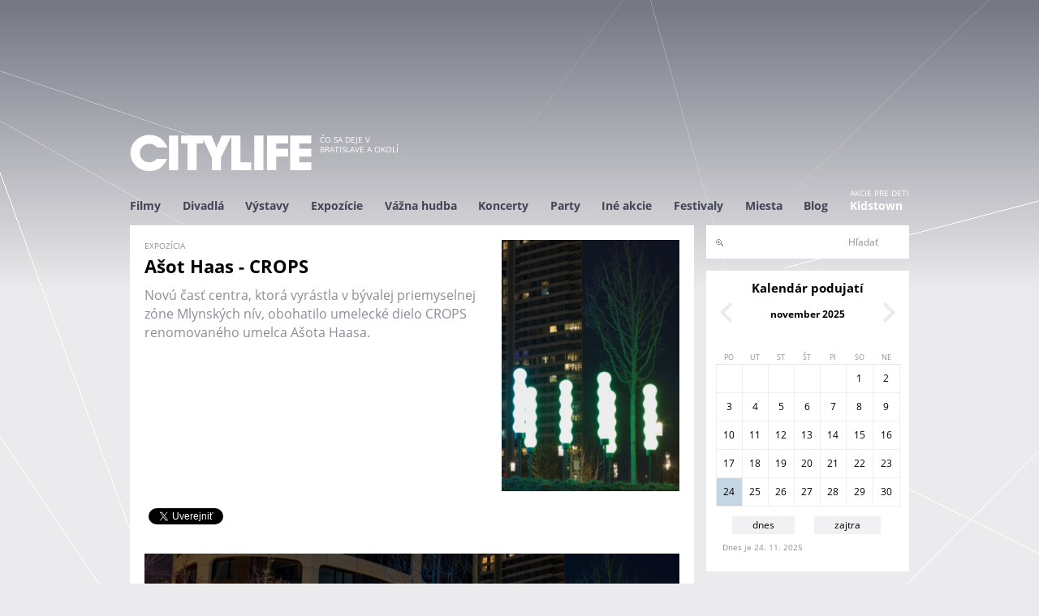

--- FILE ---
content_type: text/html; charset=utf-8
request_url: https://www.citylife.sk/expozicia/asot-haas-crops
body_size: 11427
content:
<!DOCTYPE html>
<!--[if IEMobile 7]><html class="iem7"  lang="sk" dir="ltr" xmlns="http://www.w3.org/1999/xhtml" xmlns:og="http://ogp.me/ns#" xmlns:fb="http://www.facebook.com/2008/fbml"><![endif]-->
<!--[if lte IE 6]><html class="lt-ie9 lt-ie8 lt-ie7"  lang="sk" dir="ltr" xmlns="http://www.w3.org/1999/xhtml" xmlns:og="http://ogp.me/ns#" xmlns:fb="http://www.facebook.com/2008/fbml"><![endif]-->
<!--[if (IE 7)&(!IEMobile)]><html class="lt-ie9 lt-ie8"  lang="sk" dir="ltr" xmlns="http://www.w3.org/1999/xhtml" xmlns:og="http://ogp.me/ns#" xmlns:fb="http://www.facebook.com/2008/fbml"><![endif]-->
<!--[if IE 8]><html class="lt-ie9"  lang="sk" dir="ltr" xmlns="http://www.w3.org/1999/xhtml" xmlns:og="http://ogp.me/ns#" xmlns:fb="http://www.facebook.com/2008/fbml"><![endif]-->
<!--[if (gte IE 9)|(gt IEMobile 7)]><!--><html  lang="sk" dir="ltr" xmlns="http://www.w3.org/1999/xhtml" xmlns:og="http://ogp.me/ns#" xmlns:fb="http://www.facebook.com/2008/fbml"><!--<![endif]-->
<head>
  <meta charset="utf-8" />
<link rel="shortcut icon" href="https://www.citylife.sk/sites/all/themes/citylife2/favicon.ico" type="image/vnd.microsoft.icon" />
<meta name="description" content="Novú časť centra, ktorá vyrástla v bývalej priemyselnej zóne Mlynských nív, obohatilo umelecké dielo CROPS renomovaného umelca Ašota Haasa." />
<meta name="generator" content="Drupal 7 (http://drupal.org)" />
<link rel="canonical" href="https://www.citylife.sk/expozicia/asot-haas-crops" />
<link rel="shortlink" href="https://www.citylife.sk/node/72750" />
  <title>Ašot Haas - CROPS | CITYLIFE</title>

      <meta name="MobileOptimized" content="width">
    <meta name="HandheldFriendly" content="true">
    <meta name="viewport" content="width=device-width, initial-scale=1" />
    <meta property="fb:admins" content="1065214629" />
<meta property="fb:app_id" content="177781959044010" />
<meta property="og:title" content="Ašot Haas - CROPS | CITYLIFE.SK" />
<meta property="og:url" content="https://www.citylife.sk/expozicia/asot-haas-crops" />
<meta property="og:description" content="Novú časť centra, ktorá vyrástla v bývalej priemyselnej zóne Mlynských nív, obohatilo umelecké dielo CROPS renomovaného umelca Ašota Haasa. " />
<meta property="og:type" content="website" />
<meta property="og:site_name" content="CITYLIFE.SK" />
<meta property="og:image" content="https://www.citylife.sksites/default/files//akcia/plagat/CITYLIFE/202105/asot-web5.jpg" />
    <meta http-equiv="cleartype" content="on">

  <link type="text/css" rel="stylesheet" href="https://www.citylife.sk/sites/default/files/css/css_lQaZfjVpwP_oGNqdtWCSpJT1EMqXdMiU84ekLLxQnc4.css" media="all" />
<link type="text/css" rel="stylesheet" href="https://www.citylife.sk/sites/default/files/css/css__LeQxW73LSYscb1O__H6f-j_jdAzhZBaesGL19KEB6U.css" media="all" />
<link type="text/css" rel="stylesheet" href="https://www.citylife.sk/sites/default/files/css/css_-8dA-iikHfMDgkxeNxoJJxopjEWAq1XpSOV0xLQTw6g.css" media="all" />
<link type="text/css" rel="stylesheet" href="https://www.citylife.sk/sites/default/files/css/css_PIHAMdM1A3p0FiMPNfCemWbhz19rBNrpG_vV1KDiDZw.css" media="all" />
<link type="text/css" rel="stylesheet" href="https://www.citylife.sk/sites/default/files/css/css_V0iWxEmYjI_x8a-cZ3clqeDEtVUccNqiSAMQoPVyW18.css" media="all" />

  <script src="//code.jquery.com/jquery-1.10.2.min.js"></script>
<script>window.jQuery || document.write("<script src='/sites/all/modules/jquery_update/replace/jquery/1.10/jquery.min.js'>\x3C/script>")</script>
<script src="https://www.citylife.sk/sites/default/files/js/js_Hfha9RCTNm8mqMDLXriIsKGMaghzs4ZaqJPLj2esi7s.js"></script>
<script src="//code.jquery.com/ui/1.10.2/jquery-ui.min.js"></script>
<script>window.jQuery.ui || document.write("<script src='/sites/all/modules/jquery_update/replace/ui/ui/minified/jquery-ui.min.js'>\x3C/script>")</script>
<script src="https://www.citylife.sk/sites/default/files/js/js_CHyih5wYCJakJEd60obUewTPHjsfkt9FBCocSm7nnm4.js"></script>
<script src="https://www.citylife.sk/sites/default/files/js/js_2OW9smDzq6Hssd0FDvQ664w9ArSoSOINoM7rtv681-0.js"></script>
<script src="https://www.citylife.sk/sites/default/files/js/js_3o9BXJBhu8S7f9a0dN91o338GGm7IlASPGoDsaS07V4.js"></script>
<script src="https://www.citylife.sk/sites/default/files/js/js_av5NL1mRRXOTbgbYAZ9mVCquY75_tFP287LfEGN99MY.js"></script>
<script>jQuery.extend(Drupal.settings, {"basePath":"\/","pathPrefix":"","setHasJsCookie":0,"ajaxPageState":{"theme":"citylife2","theme_token":"mb-gTPuOhj1m14l6hwa-eJEWSDPCeyH5_mQyy1-5gw8","jquery_version":"1.10","js":{"\/\/code.jquery.com\/jquery-1.10.2.min.js":1,"0":1,"misc\/jquery-extend-3.4.0.js":1,"misc\/jquery-html-prefilter-3.5.0-backport.js":1,"misc\/jquery.once.js":1,"misc\/drupal.js":1,"\/\/code.jquery.com\/ui\/1.10.2\/jquery-ui.min.js":1,"1":1,"sites\/all\/modules\/jquery_update\/replace\/ui\/external\/jquery.cookie.js":1,"sites\/all\/modules\/jquery_update\/replace\/misc\/jquery.form.min.js":1,"misc\/form-single-submit.js":1,"misc\/ajax.js":1,"sites\/all\/modules\/jquery_update\/js\/jquery_update.js":1,"sites\/all\/modules\/back_to_top\/js\/back_to_top.js":1,"public:\/\/languages\/sk_SlH3g2ZL3f5RsOmmQJC8rga6pXMMlRf05WZXOaFbuKo.js":1,"sites\/all\/libraries\/colorbox\/jquery.colorbox-min.js":1,"sites\/all\/modules\/colorbox\/js\/colorbox.js":1,"sites\/all\/modules\/colorbox\/styles\/default\/colorbox_style.js":1,"sites\/all\/modules\/colorbox\/js\/colorbox_load.js":1,"sites\/all\/modules\/colorbox\/js\/colorbox_inline.js":1,"sites\/all\/libraries\/masonry\/jquery.masonry.min.js":1,"sites\/all\/modules\/masonry\/masonry.js":1,"sites\/all\/modules\/views\/js\/base.js":1,"misc\/progress.js":1,"sites\/all\/modules\/views\/js\/ajax_view.js":1,"sites\/all\/themes\/citylife2\/js\/script.js":1,"sites\/all\/themes\/citylife2\/js\/googletag.js":1,"sites\/all\/themes\/citylife2\/js\/googletag_define.js":1,"sites\/all\/themes\/citylife2\/js\/autocomplete_submit.js":1,"sites\/all\/themes\/citylife2\/js\/maptest.js":1},"css":{"modules\/system\/system.base.css":1,"modules\/system\/system.menus.css":1,"modules\/system\/system.messages.css":1,"modules\/system\/system.theme.css":1,"misc\/ui\/jquery.ui.core.css":1,"misc\/ui\/jquery.ui.theme.css":1,"sites\/all\/modules\/simplenews\/simplenews.css":1,"sites\/all\/modules\/calendar\/css\/calendar_multiday.css":1,"modules\/comment\/comment.css":1,"modules\/field\/theme\/field.css":1,"modules\/node\/node.css":1,"modules\/search\/search.css":1,"modules\/user\/user.css":1,"sites\/all\/modules\/video_filter\/video_filter.css":1,"sites\/all\/modules\/views\/css\/views.css":1,"sites\/all\/modules\/back_to_top\/css\/back_to_top.css":1,"sites\/all\/modules\/citylife\/citylife_eventscan\/cleventscan.css":1,"sites\/all\/modules\/colorbox\/styles\/default\/colorbox_style.css":1,"sites\/all\/modules\/ctools\/css\/ctools.css":1,"public:\/\/css\/menu_icons.css":1,"sites\/all\/modules\/masonry_views\/css\/masonry_views.css":1,"sites\/all\/modules\/date\/date_views\/css\/date_views.css":1,"sites\/all\/modules\/citylife\/citylife_search\/css\/clsearch.css":1,"sites\/all\/themes\/citylife2\/system.menus.css":1,"sites\/all\/themes\/citylife2\/system.messages.css":1,"sites\/all\/themes\/citylife2\/system.theme.css":1,"sites\/all\/themes\/citylife2\/css\/styles.css":1}},"colorbox":{"opacity":"0.85","current":"{current} of {total}","previous":"\u00ab Predch\u00e1dzaj\u00face","next":"Next \u00bb","close":"Zatvori\u0165","maxWidth":"98%","maxHeight":"98%","fixed":true,"mobiledetect":true,"mobiledevicewidth":"480px"},"masonry":{".view-odporucame.view-display-id-block_odporucame \u003E .view-content":{"item_selector":".masonry-item","column_width":0,"column_width_units":"px","gutter_width":0,"resizable":true,"animated":false,"animation_duration":500,"fit_width":false,"rtl":false,"images_first":true}},"views":{"ajax_path":"\/views\/ajax","ajaxViews":{"views_dom_id:2f90872a117c744a0e74cfae6bb7899d":{"view_name":"kalendar","view_display_id":"minikalendar_block","view_args":"2025-11","view_path":"node\/72750","view_base_path":"kalendar","view_dom_id":"2f90872a117c744a0e74cfae6bb7899d","pager_element":0}}},"urlIsAjaxTrusted":{"\/views\/ajax":true,"\/clsearch":true},"back_to_top":{"back_to_top_button_trigger":"200","back_to_top_button_text":"Back to top","#attached":{"library":[["system","ui"]]}}});</script>
      <!--[if lt IE 9]>
    <script src="/sites/all/themes/zen/js/html5-respond.js"></script>
    <![endif]-->
  
</head>
<body class="html not-front not-logged-in one-sidebar sidebar-second page-node page-node- page-node-72750 node-type-cl-event domain-www-citylife-sk section-expozicia" >

<!-- <div id="fb-root"></div>
<script>(function(d, s, id) {
  var js, fjs = d.getElementsByTagName(s)[0];
  if (d.getElementById(id)) return;
  js = d.createElement(s); js.id = id;
  js.src = "//connect.facebook.net/en_US/sdk.js#xfbml=1&version=v2.5&appId=177781959044010";
  fjs.parentNode.insertBefore(js, fjs);
}(document, 'script', 'facebook-jssdk'));</script>
-->
<!-- facebook share button
	https://developers.facebook.com/docs/plugins/share-button
-->
<div id="fb-root"></div>
<script>(function(d, s, id) {
	  var js, fjs = d.getElementsByTagName(s)[0];
	  if (d.getElementById(id)) return;
	  js = d.createElement(s); js.id = id;
	  js.src = "//connect.facebook.net/sk_SK/sdk.js#xfbml=1&version=v2.6";
	  fjs.parentNode.insertBefore(js, fjs);
	}(document, 'script', 'facebook-jssdk'));</script>
      <p id="skip-link">
      <a href="#main-menu" class="element-invisible element-focusable">Jump to navigation</a>
    </p>
    
  
<div id="page">

    <div class="region region-leaderboard">
    <div id="block-block-17" class="block block-block first odd">

      
  <!-- Google tag (gtag.js) -->
<script async src="https://www.googletagmanager.com/gtag/js?id=G-QGHVNJL99W"></script>
<script>
  window.dataLayer = window.dataLayer || [];
  function gtag(){dataLayer.push(arguments);}
  gtag('js', new Date());

  gtag('config', 'G-QGHVNJL99W');
</script>

</div>
<div id="block-block-19" class="block block-block last even">

      
  <!-- CL_BIGLEADERBOARD -->
<div id='div-gpt-ad-1415655367351-0' style='width:960px; height:120px;' align='center'>
<script type='text/javascript'>
googletag.cmd.push(function() { googletag.display('div-gpt-ad-1415655367351-0'); });
</script>
</div>
</div>
  </div>
    <header class="header" id="header" role="banner">
      <div class="section clearfix">

              <a href="/" title="Domov" rel="home" class="header__logo" id="logo"><img src="https://www.citylife.sk/sites/default/files/citylife.png" alt="Domov" class="header__logo-image" /></a>
      
              <div class="header__name-and-slogan" id="name-and-slogan">
          
                      <div class="header__site-slogan" id="site-slogan">Čo sa deje v Bratislave a okolí</div>
                  </div>
      
      

      </div>
    </header>

            <div id="navigation">
  		   <div class="section clearfix">
  		         <div class="region region-navigation">
    <div id="block-menu-block-1" class="block block-menu-block first last odd" role="navigation">

      
  <div class="menu-block-wrapper menu-block-1 menu-name-primary-links parent-mlid-0 menu-level-1">
  <ul class="menu"><li class="menu__item is-leaf is-parent first leaf has-children menu-mlid-1007"><a href="/filmy" class="menu__link">Filmy</a></li>
<li class="menu__item is-leaf is-parent leaf has-children menu-mlid-1000"><a href="/divadla" class="menu__link">Divadlá</a></li>
<li class="menu__item is-leaf is-parent leaf has-children menu-mlid-1051"><a href="/vystavy" class="menu__link">Výstavy</a></li>
<li class="menu__item is-leaf is-parent leaf has-children menu-mlid-1006"><a href="/expozicie" class="menu__link">Expozície</a></li>
<li class="menu__item is-leaf is-parent leaf has-children menu-mlid-1044"><a href="/vazna-hudba" class="menu__link">Vážna hudba</a></li>
<li class="menu__item is-leaf is-parent leaf has-children menu-mlid-1019"><a href="/koncerty" class="menu__link">Koncerty</a></li>
<li class="menu__item is-leaf is-parent leaf has-children menu-mlid-1038"><a href="/party" class="menu__link">Party</a></li>
<li class="menu__item is-leaf is-parent leaf has-children menu-mlid-1013"><a href="/ine-akcie" class="menu__link">Iné akcie</a></li>
<li class="menu__item is-leaf is-parent leaf has-children menu-mlid-1173"><a href="/festivaly" class="menu__link">Festivaly</a></li>
<li class="menu__item is-leaf leaf menu-mlid-3340"><a href="http://www.citylife.sk/vsetky-miesta" class="menu__link">Miesta</a></li>
<li class="menu__item is-leaf leaf menu-mlid-3766"><a href="/blog" class="menu__link">Blog</a></li>
<li class="menu__item is-leaf last leaf menu-mlid-3641 menu__link--kidstown menu__link--flex"><a href="http://kidstown.citylife.sk" class="menu__link">Kidstown</a></li>
</ul></div>

</div>
  </div>
   		     		   </div>
  	  </div>
    

  
    <div id="main" class="clearfix">

      <div id="content" class="column" role="main">
        <div class="section">
                        <a id="main-content"></a>
                                                              




<article class="node-72750 node node-cl-event view-mode-full clearfix">

      <header>
            
      
      
          </header>
  

  
  	    	<div class="node__wrapper">
	    	<div class="col1">
				<div class="field field-name-field-tag-akcia field-type-taxonomy-term-reference field-label-hidden"><div class="field-items"><div class="field-item even">expozícia</div></div></div>					    			<h1 class="page__title title" id="page-title">Ašot Haas - CROPS</h1>
								
				<div class="field field-name-body field-type-text-with-summary field-label-hidden"><div class="field-items"><div class="field-item even">Novú časť centra, ktorá vyrástla v bývalej priemyselnej zóne Mlynských nív, obohatilo umelecké dielo CROPS renomovaného umelca Ašota Haasa.</div></div></div>					    	</div>
	    	<div class="col2">
	    		<div class="field field-name-field-obrazok field-type-image field-label-hidden"><div class="field-items"><div class="field-item even"><a href="https://www.citylife.sk/sites/default/files/akcia/plagat/CITYLIFE/202105/asot-web5.jpg"><img src="https://www.citylife.sk/sites/default/files/styles/plagat_a4/public/akcia/plagat/CITYLIFE/202105/asot-web5.jpg?itok=pnTa02V0" width="595" height="842" alt="" /></a></div></div></div>    		</div>
    	</div>
    


  
  
</article>
<div id="block-views-7d5aced6cbf98762cb98616949866cbd" class="block block-views even">

      
  <div class="view view-cl-event view-id-cl_event view-display-id-block_akcia_v_minulosti view-dom-id-fa60c16d91ee37cee601269923e62628">
        
  
  
      <div class="view-content">
        <div>
      
               </div>
    </div>
  
  
  
  
  
  
</div>
</div>
<div id="block-views-social-links-block" class="block block-views odd">

      
  <div class="view view-social-links view-id-social_links view-display-id-block view-dom-id-910d918b625ff594d282a51716a8e0ab">
      <div class="view-content">
        <div class="views-row views-row-1 views-row-odd views-row-first views-row-last">
      
  <div class="views-field views-field-path social_buttons">        <span class="field-content"><div class="fb-share-button" data-href="https://www.citylife.sk/expozicia/asot-haas-crops" data-layout="button_count"></div>
<div class="tweet"><a href="https://twitter.com/share" class="twitter-share-button" data-url="https://www.citylife.sk/expozicia/asot-haas-crops">Tweet</a></div></span>  </div>  </div>
      <script>!function(d,s,id){var js,fjs=d.getElementsByTagName(s)[0],p=/^http:/.test(d.location)?'http':'https';if(!d.getElementById(id)){js=d.createElement(s);js.id=id;js.src=p+'://platform.twitter.com/widgets.js';fjs.parentNode.insertBefore(js,fjs);}}(document, 'script', 'twitter-wjs');</script>
    </div>
  
</div>
</div>
<div id="block-views-cl-event-block-node-content" class="block block-views last even">

      
  <div class="view view-cl-event view-id-cl_event view-display-id-block_node_content view-dom-id-030293c7b1f3aa29df3bd100bb5306bf">
        
  
  
      <div class="view-content">
        <div class="views-row views-row-1">
      
  <div class="views-field views-field-body">        <div class="field-content"><p><img alt="" src="/sites/default/files/article/5/2021-05/asot-web5.jpg?304" /></p><p><a href="https://www.asothaas.com">Ašot Haas</a> patrí k najúspešnejším autorom svojej  generácie,  ktorá stavia svoj výtvarný program na  geometricko-konštruktivistických princípoch.</p><p>Kľúčovým pre jeho tvorbu je narábanie s priestorom a  jeho  premenami, ktoré realizuje súbežne vo  viacerých výtvarných oblastiach od maľby, grafiky, sochárstva, cez kybernetické a interaktívne umenie až po videoart.</p><p>Základ jeho vizuálnych  priestorových úvah tvorí skúmanie ľudských poznatkov zo sféry teórií o fungovaní sveta, ktoré následne pretvára do jemu blízkej vizuálnej podoby s využitím nových technológií 21. storočia.</p><p>Na realitu často  nazerá v kontraste k bežnému vnímaniu diváka. V zvolenom strohom jazyku geometrie nachádza nové  výrazové možnosti, priestorové hry foriem, ktoré pôsobia na publikum podmaňujúco.  </p><p>Pre jeho tvorbu  je charakteristická snaha o maximálnu elimináciu detailov, ktoré nepatria k danému vizuálu, pričom  ťažiskom je samotná interakcia publika s dielom. Absolvoval štúdium na Vysokej škole výtvarných umení v Bratislave. Svoje  diela  prezentoval na početných slovenských a zahraničných výstavách. Žije a tvorí v Bratislave. </p><p> <img alt="" src="/sites/default/files/article/5/2021-05/asot-web4.jpg?300" /></p><p>Veľkorozmerná site-specific inštalácia CROPS  je  inšpirovaná  prírodnými motívmi, plodmi  rastlín  a  stromov. Umelec vytvoril geometricky objekt, ktorý je otvorený pre spoluprácu a hru s divákom. Ako vizuálna, tak aj myšlienková povaha diela je výrazne dotvorená špecifickou lokalizáciou priestoru a jeho architektonickým charakterom.</p><p>Nadväzuje na okolité objekty v perspektíve a tak sa prihovára publiku  vždy novým spôsobom, novou kompozíciou, a to v závislosti od miesta a uhlu pohľadu. Haas znásobuje vizuálny dojem animáciou svetla, ktorá unikátne kompletizuje minimalistické prevedenie inštalácie.</p><p>Dielo bolo realizované pomocou 3D printu a materiálu, ktorý je odolný voči vysokým zmenám teplôt,  ktoré sa môžu v rámci strednej Európy meniť v rozpätí viac ako 50 stupňov. Samotné svietenie animácií  zabezpečuje technológia LED RGB v kombinácii s bluetooth ovládačmi a udržiavaním spoločného času,  aby všetky objekty mohli neustále medzi sebou komunikovať.</p><p>Dielo takto môže reagovať napríklad na  zmenu počasia či teploty, prípadne zmenu svetla. Takisto umožňuje pripojenie na diaľku konkrétnym  divákom, ktorí si môžu zvoliť niektorú z preddefinovaných animácií či vytvoriť vlastnú.</p></div>  </div>  </div>

   

    </div>
  
  
  
  
  
  
</div>
</div>
        </div>

          <div class="region region-content-bottom">
    <div id="block-block-7" class="block block-block first odd">

      
  <!-- CL_LEFT -->
<div id='div-gpt-ad-1415655367351-1' style='width:330px; height:130px;'>
<script type='text/javascript'>
googletag.cmd.push(function() { googletag.display('div-gpt-ad-1415655367351-1'); });
</script>
</div>
</div>
<div id="block-block-8" class="block block-block even">

      
  <!-- CL_RIGHT -->
<div id='div-gpt-ad-1415655367351-2' style='width:330px; height:130px;'>
<script type='text/javascript'>
googletag.cmd.push(function() { googletag.display('div-gpt-ad-1415655367351-2'); });
</script>
</div>
</div>
<div id="block-views-odporucame-block-odporucame" class="block block-views last odd">

        <h2 class="block__title block-title">Odporúčame</h2>
    
  <div class="view view-odporucame view-id-odporucame view-display-id-block_odporucame view-dom-id-f5ab7ddd21a991bf1285ea7a81661754">
        
  
  
      <div class="view-content">
      
  <div class="masonry-item views-row views-row-1 views-row-odd views-row-first">
    



	<div class="node-teaser clearfix">
		<div class="pereximg"><div class="field field-name-field-pereximg field-type-image field-label-hidden"><div class="field-items"><div class="field-item even"><a href="/koncert/ocean-bratislava"><img src="https://www.citylife.sk/sites/default/files/styles/perex/public/akcia/perex/CITYLIFE/202511/ocean_29.11.2025_modra_plagata2_0.jpg?itok=cPHwhD_h" width="340" height="120" alt="" /></a></div></div></div></div>
		<div class="event-typ">koncert</div>
		<h3 class="title"><a href="/koncert/ocean-bratislava">Oceán a hostia (CZ)</a></h3>
					<div class="perex_listky"><a href="https://tickets.depechemode.sk/sk/ocean-2025-modra">lístky</a></div>
		
		<div class="intro"><div class="field field-name-body field-type-text-with-summary field-label-hidden"><div class="field-items"><div class="field-item even">Legendárna česká skupina Oceán oslavuje 40 rokov koncertom v historickom kostole v Modre. Jeden večer. Jedinečný koncert...<a href="/koncert/ocean-bratislava" class="more-link">Viac</a></div></div></div></div>
		<div class="datumcas">
							So 29.11.2025 / Nemecký evanjelický kostol, Modra								</div>
		<div class="perex_icons">
												<span class="odporucame">odporúčame!</span>
								</div>
	</div>
  </div>
  <div class="masonry-item views-row views-row-2 views-row-even">
    



	<div class="node-teaser clearfix">
		<div class="pereximg"><div class="field field-name-field-pereximg field-type-image field-label-hidden"><div class="field-items"><div class="field-item even"><a href="/koncert/next-2025-26th-advanced-music-festival-piatok"><img src="https://www.citylife.sk/sites/default/files/styles/perex/public/akcia/perex/CITYLIFE/202511/moin-1-1536x906_0.png?itok=1mx1gUSk" width="340" height="120" alt="" /></a></div></div></div></div>
		<div class="event-typ">koncert</div>
		<h3 class="title"><a href="/koncert/next-2025-26th-advanced-music-festival-piatok">Next 2025: 26th Advanced Music Festival - Piatok</a></h3>
					<div class="perex_listky"><a href="https://tootoot.fm/en/events/68517295dd1247a42803721d">lístky</a></div>
		
		<div class="intro"><div class="field field-name-body field-type-text-with-summary field-label-hidden"><div class="field-items"><div class="field-item even">Piatkový večer Next 2025: 26th Advanced Music Festival v A4 - priestore súčasnej kultúry.<a href="/koncert/next-2025-26th-advanced-music-festival-piatok" class="more-link">Viac</a></div></div></div></div>
		<div class="datumcas">
							Pi 28.11.2025 / A4 - priestor súčasnej kultúry								</div>
		<div class="perex_icons">
												<span class="odporucame">odporúčame!</span>
								</div>
	</div>
  </div>
  <div class="masonry-item views-row views-row-3 views-row-odd">
    



	<div class="node-teaser clearfix">
		<div class="pereximg"><div class="field field-name-field-pereximg field-type-image field-label-hidden"><div class="field-items"><div class="field-item even"><a href="/ina-akcia/vianoce-na-devine"><img src="https://www.citylife.sk/sites/default/files/styles/perex/public/akcia/perex/KIDSTOWN/202510/foto_dominikabolgacova_30-1280x853_0.jpg?itok=CDcQkgif" width="340" height="120" alt="" /></a></div></div></div></div>
		<div class="event-typ">iná akcia</div>
		<h3 class="title"><a href="/ina-akcia/vianoce-na-devine">Vianoce na Devíne</a></h3>
					<div class="perex_listky"><a href="http://vstupenky.mmb.sk/">lístky</a></div>
		
		<div class="intro"><div class="field field-name-body field-type-text-with-summary field-label-hidden"><div class="field-items"><div class="field-item even">Príďte na hrad Devín a zažite kúzlo blížiacich sa Vianoc! Čaká vás program plný dobrej nálady, vianočných kolied a voňavého punču.<a href="/ina-akcia/vianoce-na-devine" class="more-link">Viac</a></div></div></div></div>
		<div class="datumcas">
							Pi 12.12.2025 / Hrad Devín MMB - Národná kultúrna pamiatka								</div>
		<div class="perex_icons">
												<span class="odporucame">odporúčame!</span>
								</div>
	</div>
  </div>
  <div class="masonry-item views-row views-row-4 views-row-even views-row-last">
    



	<div class="node-teaser clearfix">
		<div class="pereximg"><div class="field field-name-field-pereximg field-type-image field-label-hidden"><div class="field-items"><div class="field-item even"><a href="/koncert/ivo-dimchev-live-bg"><img src="https://www.citylife.sk/sites/default/files/styles/perex/public/akcia/perex/CITYLIFE/202511/ivo-dimchev.1708199036_0.png?itok=waNx2ULO" width="340" height="120" alt="" /></a></div></div></div></div>
		<div class="event-typ">koncert</div>
		<h3 class="title"><a href="/koncert/ivo-dimchev-live-bg">Ivo Dimchev live (BG)</a></h3>
		
		<div class="intro"><div class="field field-name-body field-type-text-with-summary field-label-hidden"><div class="field-items"><div class="field-item even">Koncert bulharského divadelníka, choreografa, vizuálneho umelca, speváka a skladateľa Iva Dimcheva.<a href="/koncert/ivo-dimchev-live-bg" class="more-link">Viac</a></div></div></div></div>
		<div class="datumcas">
							Št 18.12.2025 / Šafko Klub								</div>
		<div class="perex_icons">
												<span class="odporucame">odporúčame!</span>
								</div>
	</div>
  </div>
    </div>
  
  
  
  
  
  
</div>
</div>
  </div>
        
      </div>

       
      
              <aside class="sidebars">
                      <section class="region region-sidebar-second column sidebar">
    <div id="block-search-form" class="block block-search first odd" role="search">

      
  <form action="/clsearch" method="post" id="search-block-form" accept-charset="UTF-8"><div><div class="container-inline">
      <h2 class="element-invisible">Vyhľadávanie</h2>
    <div class="form-item form-type-textfield form-item-search-block-form">
  <label class="element-invisible" for="edit-search-block-form--2">Hľadať </label>
 <input title="Zadajte slová, ktoré chcete vyhľadať." type="text" id="edit-search-block-form--2" name="search_block_form" value="" size="15" maxlength="128" class="form-text" />
</div>
<div class="form-actions form-wrapper" id="edit-actions"><input type="submit" id="edit-submit" name="op" value="Hľadať" class="form-submit" /></div><input type="hidden" name="form_build_id" value="form-F7TcQXJYPgo1GXVOTYwiBRvDnNimIS-ENk9SQfhhMuY" />
<input type="hidden" name="form_id" value="search_block_form" />
</div>
</div></form>
</div>
<div id="block-views-kalendar-minikalendar-block" class="block block-views even">

        <h2 class="block__title block-title">Kalendár podujatí</h2>
    
  <div class="view view-kalendar view-id-kalendar view-display-id-minikalendar_block view-dom-id-2f90872a117c744a0e74cfae6bb7899d">
            <div class="view-header">
          <div class="date-nav-wrapper clearfix">
    <div class="date-nav item-list">
      <div class="date-heading">
        <h3><a href="/kalendar" title="Kalendár akcií">november 2025</a></h3>
      </div>
      <ul class="pager">
              <li class="date-prev">
          <a href="https://www.citylife.sk/expozicia/asot-haas-crops?mini=2025-10" title="Prejsť na predchádzajúci mesiac" rel="nofollow">&laquo;</a>        </li>
                    <li class="date-next">
          <a href="https://www.citylife.sk/expozicia/asot-haas-crops?mini=2025-12" title="Prejsť na nasledujúci mesiac" rel="nofollow">&raquo;</a>        </li>
            </ul>
    </div>
  </div>
    </div>
  
  
  
      <div class="view-content">
      <div class="calendar-calendar"><div class="month-view">
 
<table class="mini">
  <thead>
    <tr>
              <th class="days mon">
          Po        </th>
              <th class="days tue">
          Ut        </th>
              <th class="days wed">
          St        </th>
              <th class="days thu">
          Št        </th>
              <th class="days fri">
          Pi        </th>
              <th class="days sat">
          So        </th>
              <th class="days sun">
          Ne        </th>
          </tr>
  </thead>
  <tbody>
          <tr>
                  <td id="kalendar-2025-10-27" class="mon mini empty">
            <div class="calendar-empty">&nbsp;</div>
          </td>
                  <td id="kalendar-2025-10-28" class="tue mini empty">
            <div class="calendar-empty">&nbsp;</div>
          </td>
                  <td id="kalendar-2025-10-29" class="wed mini empty">
            <div class="calendar-empty">&nbsp;</div>
          </td>
                  <td id="kalendar-2025-10-30" class="thu mini empty">
            <div class="calendar-empty">&nbsp;</div>
          </td>
                  <td id="kalendar-2025-10-31" class="fri mini empty">
            <div class="calendar-empty">&nbsp;</div>
          </td>
                  <td id="kalendar-2025-11-01" class="sat mini past has-no-events">
            
<div class="month">
<!-- 1  -->
1</div>
<div class="calendar-empty">&nbsp;</div>
          </td>
                  <td id="kalendar-2025-11-02" class="sun mini past has-no-events">
            
<div class="month">
<!-- 2  -->
2</div>
<div class="calendar-empty">&nbsp;</div>
          </td>
              </tr>
          <tr>
                  <td id="kalendar-2025-11-03" class="mon mini past has-no-events">
            
<div class="month">
<!-- 3  -->
3</div>
<div class="calendar-empty">&nbsp;</div>
          </td>
                  <td id="kalendar-2025-11-04" class="tue mini past has-no-events">
            
<div class="month">
<!-- 4  -->
4</div>
<div class="calendar-empty">&nbsp;</div>
          </td>
                  <td id="kalendar-2025-11-05" class="wed mini past has-no-events">
            
<div class="month">
<!-- 5  -->
5</div>
<div class="calendar-empty">&nbsp;</div>
          </td>
                  <td id="kalendar-2025-11-06" class="thu mini past has-no-events">
            
<div class="month">
<!-- 6  -->
6</div>
<div class="calendar-empty">&nbsp;</div>
          </td>
                  <td id="kalendar-2025-11-07" class="fri mini past has-no-events">
            
<div class="month">
<!-- 7  -->
7</div>
<div class="calendar-empty">&nbsp;</div>
          </td>
                  <td id="kalendar-2025-11-08" class="sat mini past has-no-events">
            
<div class="month">
<!-- 8  -->
8</div>
<div class="calendar-empty">&nbsp;</div>
          </td>
                  <td id="kalendar-2025-11-09" class="sun mini past has-no-events">
            
<div class="month">
<!-- 9  -->
9</div>
<div class="calendar-empty">&nbsp;</div>
          </td>
              </tr>
          <tr>
                  <td id="kalendar-2025-11-10" class="mon mini past has-no-events">
            
<div class="month">
<!-- 10  -->
10</div>
<div class="calendar-empty">&nbsp;</div>
          </td>
                  <td id="kalendar-2025-11-11" class="tue mini past has-no-events">
            
<div class="month">
<!-- 11  -->
11</div>
<div class="calendar-empty">&nbsp;</div>
          </td>
                  <td id="kalendar-2025-11-12" class="wed mini past has-no-events">
            
<div class="month">
<!-- 12  -->
12</div>
<div class="calendar-empty">&nbsp;</div>
          </td>
                  <td id="kalendar-2025-11-13" class="thu mini past has-no-events">
            
<div class="month">
<!-- 13  -->
13</div>
<div class="calendar-empty">&nbsp;</div>
          </td>
                  <td id="kalendar-2025-11-14" class="fri mini past has-no-events">
            
<div class="month">
<!-- 14  -->
14</div>
<div class="calendar-empty">&nbsp;</div>
          </td>
                  <td id="kalendar-2025-11-15" class="sat mini past has-no-events">
            
<div class="month">
<!-- 15  -->
15</div>
<div class="calendar-empty">&nbsp;</div>
          </td>
                  <td id="kalendar-2025-11-16" class="sun mini past has-no-events">
            
<div class="month">
<!-- 16  -->
16</div>
<div class="calendar-empty">&nbsp;</div>
          </td>
              </tr>
          <tr>
                  <td id="kalendar-2025-11-17" class="mon mini past has-no-events">
            
<div class="month">
<!-- 17  -->
17</div>
<div class="calendar-empty">&nbsp;</div>
          </td>
                  <td id="kalendar-2025-11-18" class="tue mini past has-no-events">
            
<div class="month">
<!-- 18  -->
18</div>
<div class="calendar-empty">&nbsp;</div>
          </td>
                  <td id="kalendar-2025-11-19" class="wed mini past has-no-events">
            
<div class="month">
<!-- 19  -->
19</div>
<div class="calendar-empty">&nbsp;</div>
          </td>
                  <td id="kalendar-2025-11-20" class="thu mini past has-no-events">
            
<div class="month">
<!-- 20  -->
20</div>
<div class="calendar-empty">&nbsp;</div>
          </td>
                  <td id="kalendar-2025-11-21" class="fri mini past has-no-events">
            
<div class="month">
<!-- 21  -->
21</div>
<div class="calendar-empty">&nbsp;</div>
          </td>
                  <td id="kalendar-2025-11-22" class="sat mini past has-no-events">
            
<div class="month">
<!-- 22  -->
22</div>
<div class="calendar-empty">&nbsp;</div>
          </td>
                  <td id="kalendar-2025-11-23" class="sun mini past has-no-events">
            
<div class="month">
<!-- 23  -->
<a href="/kalendar/2025-11-23">23</a></div>
<div class="calendar-empty">&nbsp;</div>
          </td>
              </tr>
          <tr>
                  <td id="kalendar-2025-11-24" class="mon mini today has-no-events">
            
<div class="month">
<!-- 24  -->
<a href="/kalendar/2025-11-24">24</a></div>
<div class="calendar-empty">&nbsp;</div>
          </td>
                  <td id="kalendar-2025-11-25" class="tue mini future has-no-events">
            
<div class="month">
<!-- 25  -->
<a href="/kalendar/2025-11-25">25</a></div>
<div class="calendar-empty">&nbsp;</div>
          </td>
                  <td id="kalendar-2025-11-26" class="wed mini future has-no-events">
            
<div class="month">
<!-- 26  -->
<a href="/kalendar/2025-11-26">26</a></div>
<div class="calendar-empty">&nbsp;</div>
          </td>
                  <td id="kalendar-2025-11-27" class="thu mini future has-no-events">
            
<div class="month">
<!-- 27  -->
<a href="/kalendar/2025-11-27">27</a></div>
<div class="calendar-empty">&nbsp;</div>
          </td>
                  <td id="kalendar-2025-11-28" class="fri mini future has-no-events">
            
<div class="month">
<!-- 28  -->
<a href="/kalendar/2025-11-28">28</a></div>
<div class="calendar-empty">&nbsp;</div>
          </td>
                  <td id="kalendar-2025-11-29" class="sat mini future has-no-events">
            
<div class="month">
<!-- 29  -->
<a href="/kalendar/2025-11-29">29</a></div>
<div class="calendar-empty">&nbsp;</div>
          </td>
                  <td id="kalendar-2025-11-30" class="sun mini future has-no-events">
            
<div class="month">
<!-- 30  -->
<a href="/kalendar/2025-11-30">30</a></div>
<div class="calendar-empty">&nbsp;</div>
          </td>
              </tr>
      </tbody>
</table>
</div></div>    </div>
  
  
  
  
  
  
</div>
</div>
<div id="block-citylife-datum-block" class="block block-citylife odd">

      
  
      <div class="dnes">
	  	<a href="/kalendar/2025-11-24">dnes</a>
	  </div>
	  <div class="dnes">
	  	<a href="/kalendar/2025-11-25">zajtra</a>
	  </div>
	  <div class="clearfix"></div>
	  Dnes je 24. 11. 2025
</div>
<div id="block-block-10" class="block block-block even">

      
  <!-- CL_square -->
<div id='div-gpt-ad-1415655367351-3' style='width:250px; height:250px;'>
<script type='text/javascript'>
googletag.cmd.push(function() { googletag.display('div-gpt-ad-1415655367351-3'); });
</script>
</div>
</div>
<div id="block-views-blog-block-blogy" class="block block-views odd">

        <h2 class="block__title block-title">Blog</h2>
    
  <div class="view view-Blog view-id-Blog view-display-id-block_blogy autopager view-dom-id-cf85af6dd929bac726621438477bef21">
        
  
  
      <div class="view-content">
        <div class="views-row views-row-1 views-row-odd views-row-first">
      
  <div class="views-field views-field-views-conditional">        <span class="field-content"><a href="/blog/bohaty-predvianocny-program-v-sng-pre-rodiny-s-detmi-mladez-aj-dospelych"><img src="https://www.citylife.sk/sites/default/files/styles/blog_kocka_s/public/blog/plagat/CITYLIFE/202511/js_u5a3541.jpg?itok=o7Ygq1aP" width="66" height="66" alt="" /></a> </span>  </div>  
  <div class="views-field views-field-title">        <span class="field-content"><a href="/blog/bohaty-predvianocny-program-v-sng-pre-rodiny-s-detmi-mladez-aj-dospelych">Bohatý predvianočný program v SNG pre rodiny, mládež aj dospelých</a></span>  </div>  
  <div class="views-field views-field-field-datenovinka">        <div class="field-content"><span  class="date-display-single">15.11.2025</span></div>  </div>  
  <div class="views-field views-field-nothing">        <span class="field-content"></span>  </div>  </div>
  <div class="views-row views-row-2 views-row-even">
      
  <div class="views-field views-field-views-conditional">        <span class="field-content"><a href="/blog/kino-lumiere-music-film"><img src="https://www.citylife.sk/sites/default/files/styles/blog_kocka_s/public/blog/plagat/CITYLIFE/202511/3d58873a-b49a-11f0-9bbd-9e966f951e90.jpg?itok=yVLmCdF8" width="66" height="66" alt="" /></a> </span>  </div>  
  <div class="views-field views-field-title">        <span class="field-content"><a href="/blog/kino-lumiere-music-film">Kino Lumière Music &amp; Film</a></span>  </div>  
  <div class="views-field views-field-field-datenovinka">        <div class="field-content"><span  class="date-display-single">12.11.2025</span></div>  </div>  
  <div class="views-field views-field-nothing">        <span class="field-content"></span>  </div>  </div>
  <div class="views-row views-row-3 views-row-odd">
      
  <div class="views-field views-field-views-conditional">        <span class="field-content"><a href="/blog/na-pohodu-2026-predanych-60-vstupeniek-cena-3-dnovych-listkov-sa-bude-coskoro-zvysovat"><img src="https://www.citylife.sk/sites/default/files/styles/blog_kocka_s/public/blog/plagat/CITYLIFE/202307/pohoda2022_day1_atmo_martina_mlcuchova_v1-13.jpg?itok=FebgnTVO" width="66" height="66" alt="" /></a> </span>  </div>  
  <div class="views-field views-field-title">        <span class="field-content"><a href="/blog/na-pohodu-2026-predanych-60-vstupeniek-cena-3-dnovych-listkov-sa-bude-coskoro-zvysovat">Na Pohodu 2026 predaných 60% vstupeniek, cena 3-dňových lístkov sa bude čoskoro zvyšovať</a></span>  </div>  
  <div class="views-field views-field-field-datenovinka">        <div class="field-content"><span  class="date-display-single">10.11.2025</span></div>  </div>  
  <div class="views-field views-field-nothing">        <span class="field-content"></span>  </div>  </div>
  <div class="views-row views-row-4 views-row-even">
      
  <div class="views-field views-field-views-conditional">        <span class="field-content"><a href="/sutaz/sutaz-o-vstupenky-na-predstavenie-manuel-roque-bang-bang-sutaz-ukoncena"><img src="https://www.citylife.sk/sites/default/files/styles/blog_kocka_s/public/sutaz/screenshot_2025-10-20_at_12.45.18.png?itok=3rIdyGS-" width="66" height="66" alt="" /></a> </span>  </div>  
  <div class="views-field views-field-title">        <span class="field-content"><a href="/sutaz/sutaz-o-vstupenky-na-predstavenie-manuel-roque-bang-bang-sutaz-ukoncena">Súťaž o vstupenky na predstavenie Manuel Roque - bang bang - súťaž ukončená</a></span>  </div>  
  <div class="views-field views-field-field-datenovinka">        <div class="field-content"><span  class="date-display-single">20.10.2025</span></div>  </div>  
  <div class="views-field views-field-nothing">        <span class="field-content"></span>  </div>  </div>
  <div class="views-row views-row-5 views-row-odd views-row-last">
      
  <div class="views-field views-field-views-conditional">        <span class="field-content"><a href="/blog/next-festival-2025-nove-zvukove-horizonty-v-novembri"><img src="https://www.citylife.sk/sites/default/files/styles/blog_kocka_s/public/blog/plagat/CITYLIFE/202510/04_isaiah_hull_1photo_next_archiv.jpg?itok=bpvBNfK_" width="66" height="66" alt="" /></a> </span>  </div>  
  <div class="views-field views-field-title">        <span class="field-content"><a href="/blog/next-festival-2025-nove-zvukove-horizonty-v-novembri"> NEXT Festival 2025: Nové zvukové horizonty v novembri</a></span>  </div>  
  <div class="views-field views-field-field-datenovinka">        <div class="field-content"><span  class="date-display-single">15.10.2025</span></div>  </div>  
  <div class="views-field views-field-nothing">        <span class="field-content"></span>  </div>  </div>
    </div>
  
  
  
  
      <div class="view-footer">
      <a href="/blog">ďalšie v blogu</a>    </div>
  
  
</div>
</div>
<div id="block-block-2" class="block block-block even">

      
  <!-- CL_square2 --><div id="div-gpt-ad-1415655367351-4" style="width:250px; height:250px; position:relative; top: -15px;">&nbsp;</div>
</div>
<div id="block-block-1" class="block block-block odd">

      
  <h2 class="title"><a href="/vsetky-miesta">Miesta</a></h2>
<div class="content"><a href="/miesta/kina">Kiná</a> | <a href="/miesta/divadla">Divadlá</a> | <a href="/miesta/galerie">Galérie</a> | <a href="/miesta/kluby">Kluby</a> |   <a href="/miesta/koncertne-saly">Koncertné sály</span></a> | <a href="/miesta/kulturne-domy">Kultúrne domy</span></a>  | <a href="/miesta/muzea">Múzeá</a> | <a href="/miesta/zahranicne-instituty">Zahraničné inštitúty</a> | <a href="/miesta/kniznice">Knižnice</a> |  
<a href="/miesta/ostatne">Ostatné miesta</a> | 
<a href="/vylety">Výlety</a> | <a href="/miesta/kupaliska-a-jazera">Kúpaliská a jazerá</a> | <a href="/miesta/plavarne-wellness">Plavárne a welness</a> | <a href="/vieden-wien">Viedeň</a></div>
</div>
<div id="block-block-9" class="block block-block even">

      
  <!-- CL_square3 -->
<div id='div-gpt-ad-1415655367351-5' style='width:250px; height:250px;'>
<script type='text/javascript'>
googletag.cmd.push(function() { googletag.display('div-gpt-ad-1415655367351-5'); });
</script>
</div>
</div>
<div id="block-block-5" class="block block-block last odd">

      
  <div class="fb-page" data-href="https://www.facebook.com/citylife.sk/" data-tabs="" data-small-header="false" data-adapt-container-width="true" data-hide-cover="false" data-show-facepile="true" ><div class="fb-xfbml-parse-ignore"><blockquote cite="https://www.facebook.com/citylife.sk/"><a href="https://www.facebook.com/citylife.sk/">CITYLIFE.SK</a></blockquote></div></div>
</div>
  </section>
        </aside>
      

    </div>

            <footer id="footer" class="region region-footer">
    <div id="block-menu-menu-menu-dole-akcie" class="block block-menu first odd" role="navigation">

        <h2 class="block__title block-title">Akcie</h2>
    
  <ul class="menu"><li class="menu__item is-leaf first leaf"><a href="/trending" title="Najklikanejšie aktuálne akcie" class="menu__link hidden menu_icon menu-3805">Trending</a></li>
<li class="menu__item is-leaf leaf"><a href="/filmy" class="menu__link a1 menu_icon menu-857">Filmy</a></li>
<li class="menu__item is-leaf leaf"><a href="/divadla" class="menu__link a2 menu_icon menu-858">Divadlá</a></li>
<li class="menu__item is-leaf leaf"><a href="/koncerty" class="menu__link a3 menu_icon menu-859">Koncerty</a></li>
<li class="menu__item is-leaf leaf"><a href="/vystavy" class="menu__link a4 menu_icon menu-860">Výstavy</a></li>
<li class="menu__item is-leaf leaf"><a href="/expozicie" class="menu__link b1 menu_icon menu-861">Expozície</a></li>
<li class="menu__item is-leaf leaf"><a href="/party" class="menu__link b2 menu_icon menu-862">Party</a></li>
<li class="menu__item is-leaf leaf"><a href="/festivaly" class="menu__link b3 menu_icon menu-863">Festivaly</a></li>
<li class="menu__item is-leaf leaf"><a href="/vazna-hudba" class="menu__link b4 menu_icon menu-864">Vážna hudba</a></li>
<li class="menu__item is-leaf leaf"><a href="/ine-akcie" class="menu__link c1 menu_icon menu-865">Iné akcie</a></li>
<li class="menu__item is-leaf leaf"><a href="/vylety" class="menu__link c3 menu_icon menu-867">Výlety</a></li>
<li class="menu__item is-leaf leaf"><a href="/letne-festivaly" class="menu__link c4 menu_icon menu-868">Letné festivaly</a></li>
<li class="menu__item is-leaf last leaf"><a href="https://kidstownm.citylife.sk/kultura" class="menu__link menu_icon menu-3737">Akcie pre deti - Kidstown</a></li>
</ul>
</div>
<div id="block-menu-menu-menu-dole-miesta" class="block block-menu even" role="navigation">

        <h2 class="block__title block-title">Miesta</h2>
    
  <ul class="menu"><li class="menu__item is-leaf first leaf"><a href="/miesta/kina" class="menu__link a1 menu_icon menu-792" title="">Kiná</a></li>
<li class="menu__item is-leaf leaf"><a href="/miesta/divadla" class="menu__link a2 menu_icon menu-793" title="">Divadlá</a></li>
<li class="menu__item is-leaf leaf"><a href="/miesta/galerie" class="menu__link a3 menu_icon menu-794" title="">Galérie</a></li>
<li class="menu__item is-leaf leaf"><a href="/miesta/kluby" class="menu__link a4 menu_icon menu-795" title="">Kluby</a></li>
<li class="menu__item is-leaf leaf"><a href="/miesta/koncertne-saly" class="menu__link b1 menu_icon menu-796" title="">Koncertné sály</a></li>
<li class="menu__item is-leaf leaf"><a href="/miesta/kulturne-domy" class="menu__link b2 menu_icon menu-797" title="">Kultúrne domy</a></li>
<li class="menu__item is-leaf leaf"><a href="/miesta/muzea" class="menu__link b3 menu_icon menu-798" title="">Múzeá</a></li>
<li class="menu__item is-leaf leaf"><a href="/miesta/spolky-zdruzenia-neziskovky" class="menu__link b4 menu_icon menu-799" title="">Spolky, združenia</a></li>
<li class="menu__item is-leaf leaf"><a href="/miesta/zahranicne-instituty" class="menu__link c1 menu_icon menu-800" title="">Zahraničné inštitúty</a></li>
<li class="menu__item is-leaf leaf"><a href="/miesta/kniznice" class="menu__link c2 menu_icon menu-801" title="">Knižnice</a></li>
<li class="menu__item is-leaf leaf"><a href="/miesta/ostatne" class="menu__link c3 menu_icon menu-802" title="">Ostatné miesta</a></li>
<li class="menu__item is-leaf last leaf"><a href="/miesta/kupaliska-a-jazera" class="menu__link c4 menu_icon menu-803" title="">Kúpaliská a jazerá</a></li>
</ul>
</div>
<div id="block-menu-menu-menu-footer-social" class="block block-menu odd" role="navigation">

      
  <ul class="menu"><li class="menu__item is-leaf first leaf"><a href="http://www.facebook.com/citylife.sk" class="menu__link footer-fcb">Facebook</a></li>
<li class="menu__item is-leaf last leaf"><a href="https://twitter.com/citylife_sk" class="menu__link footer-twit">Twitter</a></li>
</ul>
</div>
<div id="block-menu-menu-menu-footermenu" class="block block-menu last even" role="navigation">

      
  <ul class="menu"><li class="menu__item is-leaf first leaf"><a href="/iphone-app-aplikacia-bratislava" class="menu__link footer-iphone">iPhone</a></li>
<li class="menu__item is-leaf leaf"><a href="/android-app-aplikacia-bratislava" class="menu__link footer-android" target="_blank">Android</a></li>
<li class="menu__item is-leaf leaf"><a href="/newsletter/subscriptions" class="menu__link footer-newsletter">Newsletter</a></li>
<li class="menu__item is-leaf leaf"><a href="/kontakt" class="menu__link footer-kontakt">Kontakt</a></li>
<li class="menu__item is-leaf leaf"><a href="/o-nas" class="menu__link footer-onas">O nás</a></li>
<li class="menu__item is-leaf leaf"><a href="/loga" class="menu__link footer-loga">Logá</a></li>
<li class="menu__item is-leaf leaf"><a href="https://pridaj.citylife.sk" class="menu__link footer-pridaj">Pridaj akciu</a></li>
<li class="menu__item is-leaf leaf"><a href="/attribution" class="menu__link footer-atr">Attribution</a></li>
<li class="menu__item is-leaf leaf"><a href="/ochrana-sukromia" class="menu__link footer-sukromie">Ochrana súkromia</a></li>
<li class="menu__item is-leaf last leaf"><a href="/darujte-nam-2-z-dane-z-prijmu" class="menu__link footer-dveperc">Darujte 2%</a></li>
</ul>
</div>
  </footer>
    
  
  
</div>


	  
</body>
</html>


--- FILE ---
content_type: text/html; charset=utf-8
request_url: https://www.google.com/recaptcha/api2/aframe
body_size: 269
content:
<!DOCTYPE HTML><html><head><meta http-equiv="content-type" content="text/html; charset=UTF-8"></head><body><script nonce="Xz5Nt3q5efVZ4UoQRkO61g">/** Anti-fraud and anti-abuse applications only. See google.com/recaptcha */ try{var clients={'sodar':'https://pagead2.googlesyndication.com/pagead/sodar?'};window.addEventListener("message",function(a){try{if(a.source===window.parent){var b=JSON.parse(a.data);var c=clients[b['id']];if(c){var d=document.createElement('img');d.src=c+b['params']+'&rc='+(localStorage.getItem("rc::a")?sessionStorage.getItem("rc::b"):"");window.document.body.appendChild(d);sessionStorage.setItem("rc::e",parseInt(sessionStorage.getItem("rc::e")||0)+1);localStorage.setItem("rc::h",'1763947026564');}}}catch(b){}});window.parent.postMessage("_grecaptcha_ready", "*");}catch(b){}</script></body></html>